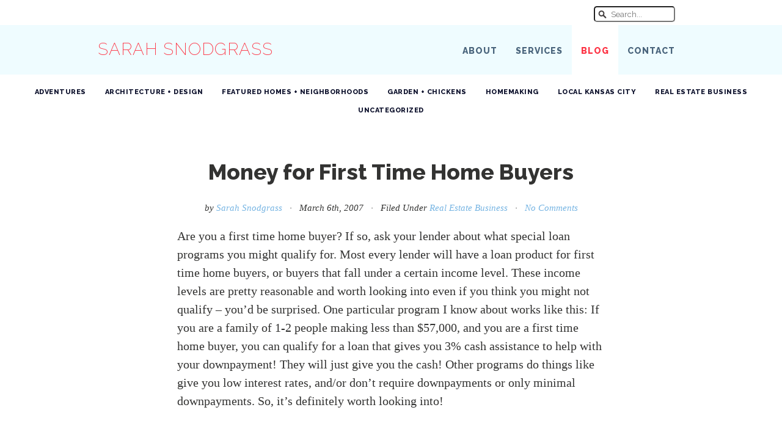

--- FILE ---
content_type: text/html; charset=UTF-8
request_url: https://sarahsnodgrass.com/blog/money-for-first-time-home-buyers/
body_size: 6127
content:
<!DOCTYPE html>
<!--[if lt IE 7]>      <html class="no-js lt-ie9 lt-ie8 lt-ie7"> <![endif]-->
<!--[if IE 7]>         <html class="no-js lt-ie9 lt-ie8"> <![endif]-->
<!--[if IE 8]>         <html class="no-js lt-ie9"> <![endif]-->
<!--[if gt IE 8]><!--> <html class="no-js"> <!--<![endif]-->
    <head>
        <meta charset="utf-8">
        <meta http-equiv="X-UA-Compatible" content="IE=edge">
        <title>Money for First Time Home Buyers | </title>
        <meta name="description" content="Are you a first time home buyer? If so, ask your lender about what special loan programs you might qualify for. Most every lender will have a loan ..." />        <meta name="viewport" content="width=device-width, initial-scale=1">
		<link rel="profile" href="http://gmpg.org/xfn/11" />
		<meta property="twitter:account_id" content="33589132" />
		<link rel="pingback" href="https://sarahsnodgrass.com/blog/xmlrpc.php" />
		<link rel="stylesheet" href="https://sarahsnodgrass.com/blog/wp-content/themes/sarah2013/style.css" type="text/css" media="screen" />
        <script src="https://sarahsnodgrass.com/blog/wp-content/themes/sarah2013/js/vendor/modernizr-2.6.2.min.js"></script>
		<meta name='robots' content='max-image-preview:large' />
<link rel='dns-prefetch' href='//ajax.googleapis.com' />
<link rel='dns-prefetch' href='//s.w.org' />
<link rel="alternate" type="application/rss+xml" title="At Home in Kansas City with Sarah Snodgrass &raquo; Money for First Time Home Buyers Comments Feed" href="https://sarahsnodgrass.com/blog/money-for-first-time-home-buyers/feed/" />
<script type="text/javascript">
window._wpemojiSettings = {"baseUrl":"https:\/\/s.w.org\/images\/core\/emoji\/14.0.0\/72x72\/","ext":".png","svgUrl":"https:\/\/s.w.org\/images\/core\/emoji\/14.0.0\/svg\/","svgExt":".svg","source":{"concatemoji":"https:\/\/sarahsnodgrass.com\/blog\/wp-includes\/js\/wp-emoji-release.min.js?ver=6.0.11"}};
/*! This file is auto-generated */
!function(e,a,t){var n,r,o,i=a.createElement("canvas"),p=i.getContext&&i.getContext("2d");function s(e,t){var a=String.fromCharCode,e=(p.clearRect(0,0,i.width,i.height),p.fillText(a.apply(this,e),0,0),i.toDataURL());return p.clearRect(0,0,i.width,i.height),p.fillText(a.apply(this,t),0,0),e===i.toDataURL()}function c(e){var t=a.createElement("script");t.src=e,t.defer=t.type="text/javascript",a.getElementsByTagName("head")[0].appendChild(t)}for(o=Array("flag","emoji"),t.supports={everything:!0,everythingExceptFlag:!0},r=0;r<o.length;r++)t.supports[o[r]]=function(e){if(!p||!p.fillText)return!1;switch(p.textBaseline="top",p.font="600 32px Arial",e){case"flag":return s([127987,65039,8205,9895,65039],[127987,65039,8203,9895,65039])?!1:!s([55356,56826,55356,56819],[55356,56826,8203,55356,56819])&&!s([55356,57332,56128,56423,56128,56418,56128,56421,56128,56430,56128,56423,56128,56447],[55356,57332,8203,56128,56423,8203,56128,56418,8203,56128,56421,8203,56128,56430,8203,56128,56423,8203,56128,56447]);case"emoji":return!s([129777,127995,8205,129778,127999],[129777,127995,8203,129778,127999])}return!1}(o[r]),t.supports.everything=t.supports.everything&&t.supports[o[r]],"flag"!==o[r]&&(t.supports.everythingExceptFlag=t.supports.everythingExceptFlag&&t.supports[o[r]]);t.supports.everythingExceptFlag=t.supports.everythingExceptFlag&&!t.supports.flag,t.DOMReady=!1,t.readyCallback=function(){t.DOMReady=!0},t.supports.everything||(n=function(){t.readyCallback()},a.addEventListener?(a.addEventListener("DOMContentLoaded",n,!1),e.addEventListener("load",n,!1)):(e.attachEvent("onload",n),a.attachEvent("onreadystatechange",function(){"complete"===a.readyState&&t.readyCallback()})),(e=t.source||{}).concatemoji?c(e.concatemoji):e.wpemoji&&e.twemoji&&(c(e.twemoji),c(e.wpemoji)))}(window,document,window._wpemojiSettings);
</script>
<style type="text/css">
img.wp-smiley,
img.emoji {
	display: inline !important;
	border: none !important;
	box-shadow: none !important;
	height: 1em !important;
	width: 1em !important;
	margin: 0 0.07em !important;
	vertical-align: -0.1em !important;
	background: none !important;
	padding: 0 !important;
}
</style>
	<link rel='stylesheet' id='wp-block-library-css'  href='https://sarahsnodgrass.com/blog/wp-includes/css/dist/block-library/style.min.css?ver=6.0.11' type='text/css' media='all' />
<style id='global-styles-inline-css' type='text/css'>
body{--wp--preset--color--black: #000000;--wp--preset--color--cyan-bluish-gray: #abb8c3;--wp--preset--color--white: #ffffff;--wp--preset--color--pale-pink: #f78da7;--wp--preset--color--vivid-red: #cf2e2e;--wp--preset--color--luminous-vivid-orange: #ff6900;--wp--preset--color--luminous-vivid-amber: #fcb900;--wp--preset--color--light-green-cyan: #7bdcb5;--wp--preset--color--vivid-green-cyan: #00d084;--wp--preset--color--pale-cyan-blue: #8ed1fc;--wp--preset--color--vivid-cyan-blue: #0693e3;--wp--preset--color--vivid-purple: #9b51e0;--wp--preset--gradient--vivid-cyan-blue-to-vivid-purple: linear-gradient(135deg,rgba(6,147,227,1) 0%,rgb(155,81,224) 100%);--wp--preset--gradient--light-green-cyan-to-vivid-green-cyan: linear-gradient(135deg,rgb(122,220,180) 0%,rgb(0,208,130) 100%);--wp--preset--gradient--luminous-vivid-amber-to-luminous-vivid-orange: linear-gradient(135deg,rgba(252,185,0,1) 0%,rgba(255,105,0,1) 100%);--wp--preset--gradient--luminous-vivid-orange-to-vivid-red: linear-gradient(135deg,rgba(255,105,0,1) 0%,rgb(207,46,46) 100%);--wp--preset--gradient--very-light-gray-to-cyan-bluish-gray: linear-gradient(135deg,rgb(238,238,238) 0%,rgb(169,184,195) 100%);--wp--preset--gradient--cool-to-warm-spectrum: linear-gradient(135deg,rgb(74,234,220) 0%,rgb(151,120,209) 20%,rgb(207,42,186) 40%,rgb(238,44,130) 60%,rgb(251,105,98) 80%,rgb(254,248,76) 100%);--wp--preset--gradient--blush-light-purple: linear-gradient(135deg,rgb(255,206,236) 0%,rgb(152,150,240) 100%);--wp--preset--gradient--blush-bordeaux: linear-gradient(135deg,rgb(254,205,165) 0%,rgb(254,45,45) 50%,rgb(107,0,62) 100%);--wp--preset--gradient--luminous-dusk: linear-gradient(135deg,rgb(255,203,112) 0%,rgb(199,81,192) 50%,rgb(65,88,208) 100%);--wp--preset--gradient--pale-ocean: linear-gradient(135deg,rgb(255,245,203) 0%,rgb(182,227,212) 50%,rgb(51,167,181) 100%);--wp--preset--gradient--electric-grass: linear-gradient(135deg,rgb(202,248,128) 0%,rgb(113,206,126) 100%);--wp--preset--gradient--midnight: linear-gradient(135deg,rgb(2,3,129) 0%,rgb(40,116,252) 100%);--wp--preset--duotone--dark-grayscale: url('#wp-duotone-dark-grayscale');--wp--preset--duotone--grayscale: url('#wp-duotone-grayscale');--wp--preset--duotone--purple-yellow: url('#wp-duotone-purple-yellow');--wp--preset--duotone--blue-red: url('#wp-duotone-blue-red');--wp--preset--duotone--midnight: url('#wp-duotone-midnight');--wp--preset--duotone--magenta-yellow: url('#wp-duotone-magenta-yellow');--wp--preset--duotone--purple-green: url('#wp-duotone-purple-green');--wp--preset--duotone--blue-orange: url('#wp-duotone-blue-orange');--wp--preset--font-size--small: 13px;--wp--preset--font-size--medium: 20px;--wp--preset--font-size--large: 36px;--wp--preset--font-size--x-large: 42px;}.has-black-color{color: var(--wp--preset--color--black) !important;}.has-cyan-bluish-gray-color{color: var(--wp--preset--color--cyan-bluish-gray) !important;}.has-white-color{color: var(--wp--preset--color--white) !important;}.has-pale-pink-color{color: var(--wp--preset--color--pale-pink) !important;}.has-vivid-red-color{color: var(--wp--preset--color--vivid-red) !important;}.has-luminous-vivid-orange-color{color: var(--wp--preset--color--luminous-vivid-orange) !important;}.has-luminous-vivid-amber-color{color: var(--wp--preset--color--luminous-vivid-amber) !important;}.has-light-green-cyan-color{color: var(--wp--preset--color--light-green-cyan) !important;}.has-vivid-green-cyan-color{color: var(--wp--preset--color--vivid-green-cyan) !important;}.has-pale-cyan-blue-color{color: var(--wp--preset--color--pale-cyan-blue) !important;}.has-vivid-cyan-blue-color{color: var(--wp--preset--color--vivid-cyan-blue) !important;}.has-vivid-purple-color{color: var(--wp--preset--color--vivid-purple) !important;}.has-black-background-color{background-color: var(--wp--preset--color--black) !important;}.has-cyan-bluish-gray-background-color{background-color: var(--wp--preset--color--cyan-bluish-gray) !important;}.has-white-background-color{background-color: var(--wp--preset--color--white) !important;}.has-pale-pink-background-color{background-color: var(--wp--preset--color--pale-pink) !important;}.has-vivid-red-background-color{background-color: var(--wp--preset--color--vivid-red) !important;}.has-luminous-vivid-orange-background-color{background-color: var(--wp--preset--color--luminous-vivid-orange) !important;}.has-luminous-vivid-amber-background-color{background-color: var(--wp--preset--color--luminous-vivid-amber) !important;}.has-light-green-cyan-background-color{background-color: var(--wp--preset--color--light-green-cyan) !important;}.has-vivid-green-cyan-background-color{background-color: var(--wp--preset--color--vivid-green-cyan) !important;}.has-pale-cyan-blue-background-color{background-color: var(--wp--preset--color--pale-cyan-blue) !important;}.has-vivid-cyan-blue-background-color{background-color: var(--wp--preset--color--vivid-cyan-blue) !important;}.has-vivid-purple-background-color{background-color: var(--wp--preset--color--vivid-purple) !important;}.has-black-border-color{border-color: var(--wp--preset--color--black) !important;}.has-cyan-bluish-gray-border-color{border-color: var(--wp--preset--color--cyan-bluish-gray) !important;}.has-white-border-color{border-color: var(--wp--preset--color--white) !important;}.has-pale-pink-border-color{border-color: var(--wp--preset--color--pale-pink) !important;}.has-vivid-red-border-color{border-color: var(--wp--preset--color--vivid-red) !important;}.has-luminous-vivid-orange-border-color{border-color: var(--wp--preset--color--luminous-vivid-orange) !important;}.has-luminous-vivid-amber-border-color{border-color: var(--wp--preset--color--luminous-vivid-amber) !important;}.has-light-green-cyan-border-color{border-color: var(--wp--preset--color--light-green-cyan) !important;}.has-vivid-green-cyan-border-color{border-color: var(--wp--preset--color--vivid-green-cyan) !important;}.has-pale-cyan-blue-border-color{border-color: var(--wp--preset--color--pale-cyan-blue) !important;}.has-vivid-cyan-blue-border-color{border-color: var(--wp--preset--color--vivid-cyan-blue) !important;}.has-vivid-purple-border-color{border-color: var(--wp--preset--color--vivid-purple) !important;}.has-vivid-cyan-blue-to-vivid-purple-gradient-background{background: var(--wp--preset--gradient--vivid-cyan-blue-to-vivid-purple) !important;}.has-light-green-cyan-to-vivid-green-cyan-gradient-background{background: var(--wp--preset--gradient--light-green-cyan-to-vivid-green-cyan) !important;}.has-luminous-vivid-amber-to-luminous-vivid-orange-gradient-background{background: var(--wp--preset--gradient--luminous-vivid-amber-to-luminous-vivid-orange) !important;}.has-luminous-vivid-orange-to-vivid-red-gradient-background{background: var(--wp--preset--gradient--luminous-vivid-orange-to-vivid-red) !important;}.has-very-light-gray-to-cyan-bluish-gray-gradient-background{background: var(--wp--preset--gradient--very-light-gray-to-cyan-bluish-gray) !important;}.has-cool-to-warm-spectrum-gradient-background{background: var(--wp--preset--gradient--cool-to-warm-spectrum) !important;}.has-blush-light-purple-gradient-background{background: var(--wp--preset--gradient--blush-light-purple) !important;}.has-blush-bordeaux-gradient-background{background: var(--wp--preset--gradient--blush-bordeaux) !important;}.has-luminous-dusk-gradient-background{background: var(--wp--preset--gradient--luminous-dusk) !important;}.has-pale-ocean-gradient-background{background: var(--wp--preset--gradient--pale-ocean) !important;}.has-electric-grass-gradient-background{background: var(--wp--preset--gradient--electric-grass) !important;}.has-midnight-gradient-background{background: var(--wp--preset--gradient--midnight) !important;}.has-small-font-size{font-size: var(--wp--preset--font-size--small) !important;}.has-medium-font-size{font-size: var(--wp--preset--font-size--medium) !important;}.has-large-font-size{font-size: var(--wp--preset--font-size--large) !important;}.has-x-large-font-size{font-size: var(--wp--preset--font-size--x-large) !important;}
</style>
<script type='text/javascript' src='https://ajax.googleapis.com/ajax/libs/jquery/1.10.2/jquery.min.js' id='jquery-js'></script>
<link rel="https://api.w.org/" href="https://sarahsnodgrass.com/wp-json/" /><link rel="alternate" type="application/json" href="https://sarahsnodgrass.com/wp-json/wp/v2/posts/57" /><link rel="EditURI" type="application/rsd+xml" title="RSD" href="https://sarahsnodgrass.com/blog/xmlrpc.php?rsd" />
<link rel="wlwmanifest" type="application/wlwmanifest+xml" href="https://sarahsnodgrass.com/blog/wp-includes/wlwmanifest.xml" /> 
<meta name="generator" content="WordPress 6.0.11" />
<link rel="canonical" href="https://sarahsnodgrass.com/blog/money-for-first-time-home-buyers/" />
<link rel='shortlink' href='https://sarahsnodgrass.com/?p=57' />
<link rel="alternate" type="application/json+oembed" href="https://sarahsnodgrass.com/wp-json/oembed/1.0/embed?url=https%3A%2F%2Fsarahsnodgrass.com%2Fblog%2Fmoney-for-first-time-home-buyers%2F" />
<link rel="alternate" type="text/xml+oembed" href="https://sarahsnodgrass.com/wp-json/oembed/1.0/embed?url=https%3A%2F%2Fsarahsnodgrass.com%2Fblog%2Fmoney-for-first-time-home-buyers%2F&#038;format=xml" />
 
    </head>
    <body class="post-template-default single single-post postid-57 single-format-standard">
		<div id="fb-root"></div>
		<script>(function(d, s, id) {
		  var js, fjs = d.getElementsByTagName(s)[0];
		  if (d.getElementById(id)) return;
		  js = d.createElement(s); js.id = id;
		  js.src = "//connect.facebook.net/en_US/all.js#xfbml=1&appId=156871254522051";
		  fjs.parentNode.insertBefore(js, fjs);
		}(document, 'script', 'facebook-jssdk'));</script>
        <!--[if lt IE 7]>
            <p class="browsehappy">You are using an <strong>outdated</strong> browser. Please <a href="http://browsehappy.com/">upgrade your browser</a> to improve your experience.</p>
        <![endif]-->
			<div id="#masthead">
<nav>
	<div id="topnav">
	<div class="clearfix topnav-content">
	<ul>
		<li class="search">
			<form action="/" method="get">
	<input class="search-input" placeholder="Search..." type="text" value="" name="s" id="search">
</form>		</li>
	</ul>
	</div><!--/topnav-content-->
	</div><!--/main-nav-->
	
	<div id="mainav">
	<div class="clearfix mainav-content">
	<p id="logo-title"><a href="/">Sarah Snodgrass</a></p>
	<div class="mainmenu-wrap">
	<ul>
		<li><a class="nav-about" href="/about">About</a></li>
		<li><a class="nav-services" href="/services">Services</a></li>
		<li><a class="nav-blog" href="/blog">Blog</a></li>
		<li><a class="nav-contact" href="/contact">Contact</a></li>
	<ul>
	</div><!--/mainmenu-wrap-->
	</div><!--/mainav-content-->
	</div><!--/mainav-->
</nav>
</div><!-- /masthead --><div class="clearfix container wide">
	<nav class="blog-nav">
		<div class="menuwrap">
			<ul>
					<li class="cat-item cat-item-539"><a href="https://sarahsnodgrass.com/blog/category/adventures/">Adventures</a>
</li>
	<li class="cat-item cat-item-3"><a href="https://sarahsnodgrass.com/blog/category/architecture-design/">Architecture + Design</a>
</li>
	<li class="cat-item cat-item-7"><a href="https://sarahsnodgrass.com/blog/category/local-flavor/">Featured Homes + Neighborhoods</a>
</li>
	<li class="cat-item cat-item-523"><a href="https://sarahsnodgrass.com/blog/category/garden-2/">Garden + Chickens</a>
</li>
	<li class="cat-item cat-item-553"><a href="https://sarahsnodgrass.com/blog/category/homemaking/">Homemaking</a>
</li>
	<li class="cat-item cat-item-536"><a href="https://sarahsnodgrass.com/blog/category/kansas-city-2/">Local Kansas City</a>
</li>
	<li class="cat-item cat-item-8"><a href="https://sarahsnodgrass.com/blog/category/news/">Real Estate Business</a>
</li>
	<li class="cat-item cat-item-1"><a href="https://sarahsnodgrass.com/blog/category/uncategorized/">Uncategorized</a>
</li>
			</ul>
		</div>
	</nav>
</div><!-- /container -->
		<div class="container" id="main">
			<section class="clearfix main-content">
												
				<article class="entry">
					
					<header class="entry-header">
					<h1 class="entry-title">Money for First Time Home Buyers</h1>
					<p class="entry-meta">by <a href="/about">Sarah Snodgrass</a> &nbsp; · &nbsp; March 6th, 2007 &nbsp; · &nbsp; Filed Under <a href="https://sarahsnodgrass.com/blog/category/news/" rel="category tag">Real Estate Business</a> &nbsp; · &nbsp; <a class="scroll" href="#entry-comments">No Comments</a></p>
					</header><!-- /entry-header -->
					
					<div class="entry-content">
					
					<p>Are you a first time home buyer? If so, ask your lender about what special loan programs you might qualify for. Most every lender will have a loan product for first time home buyers, or buyers that fall under a certain income level. These income levels are pretty reasonable and worth looking into even if you think you might not qualify &#8211; you&#8217;d be surprised. One particular program I know about works like this: If you are a family of 1-2 people making less than $57,000, and you are a first time home buyer, you can qualify for a loan that gives you 3% cash assistance to help with your downpayment! They will just give you the cash! Other programs do things like give you low interest rates, and/or don&#8217;t require downpayments or only minimal downpayments. So, it&#8217;s definitely worth looking into!</p>
					</div><!-- entry-content -->
					
				</article><!-- /entry-->
				
				<footer class="entry-footer">
					<p class="entry-meta"></p>
					<div class="clearfix author-bio">
						<a href="/about"><img src="https://sarahsnodgrass.com/blog/wp-content/themes/sarah2013/img/profile-sarah.png" /></a>
						<h5>About the Author</h5>
						<p><a href="/about">Sarah Snodgrass</a> is a residential real estate agent specializing in Kansas City's historic neighborhoods and enclaves.</p>
						
						<p><b>Like what you read here? Subscribe by Email.</b><br/>
						Never miss a post. Sign up to have posts delivered to your email inbox.</p>
						<!-- Begin MailChimp Signup Form -->
						<div class="clearfix" id="mc_embed_signup">
						<form action="https://us2.list-manage.com/subscribe/post?u=84dc958d6188e10b6f95e14bf&id=d64e3bceb9" method="post" id="mc-embedded-subscribe-form" name="mc-embedded-subscribe-form" class="validate" target="_blank" novalidate>
							
						<div class="mc-field-group">
							<input type="email" value="" name="EMAIL" class="required email" id="mce-EMAIL" placeholder="Enter your email">
						</div>
						
							<div id="mce-responses">
								<div class="response" id="mce-error-response" style="display:none"></div>
								<div class="response" id="mce-success-response" style="display:none"></div>
							</div>	<div class="clear"><input type="submit" value="Subscribe" name="subscribe" id="mc-embedded-subscribe" class="button"></div>

						</form>
						</div>
						<!--End mc_embed_signup-->
						
					</div>
				</footer>
											</section><!-- /main-content-->
			
	</div><!-- /container #main -->
	
	<div class="container" id="sub-main">		
		<div class="clearfix sub-content">
			<div id="entry-comments" class="clearfix">
					
<!-- You can start editing here. -->


			<!-- If comments are closed. -->
		<p class="nocomments">Comments are closed.</p>

	
			</div><!--/entry-comments -->
			
			<section class="clearfix more-entries">
								<h3><span class="archive-title">More in</span> Real Estate Business</h3>
								<article class="more-summary">
				<a href="https://sarahsnodgrass.com/blog/should-you-inspect-the-trees-when-buying-a-house/">
					<img width="300" height="300" src="https://sarahsnodgrass.com/blog/wp-content/uploads/2025/06/2016-04-03-10.31.21-300x300.jpg" class="attachment-medium size-medium wp-post-image" alt="" loading="lazy" srcset="https://sarahsnodgrass.com/blog/wp-content/uploads/2025/06/2016-04-03-10.31.21-300x300.jpg 300w, https://sarahsnodgrass.com/blog/wp-content/uploads/2025/06/2016-04-03-10.31.21-1024x1024.jpg 1024w, https://sarahsnodgrass.com/blog/wp-content/uploads/2025/06/2016-04-03-10.31.21-150x150.jpg 150w, https://sarahsnodgrass.com/blog/wp-content/uploads/2025/06/2016-04-03-10.31.21-768x768.jpg 768w, https://sarahsnodgrass.com/blog/wp-content/uploads/2025/06/2016-04-03-10.31.21-1536x1536.jpg 1536w, https://sarahsnodgrass.com/blog/wp-content/uploads/2025/06/2016-04-03-10.31.21-2048x2048.jpg 2048w" sizes="(max-width: 300px) 100vw, 300px" />				<h4>Should You Inspect The Trees When Buying a House?</h4>
				
				</a>
				</article><!-- /more-summary -->
								<article class="more-summary">
				<a href="https://sarahsnodgrass.com/blog/the-three-most-common-insurance-claims-in-kansas-city-and-how-you-can-protect-your-home/">
					<img width="300" height="300" src="https://sarahsnodgrass.com/blog/wp-content/uploads/2025/04/0A04C1FA-25AB-43DE-AFD6-28F2D8E2BA8D-300x300.jpg" class="attachment-medium size-medium wp-post-image" alt="" loading="lazy" srcset="https://sarahsnodgrass.com/blog/wp-content/uploads/2025/04/0A04C1FA-25AB-43DE-AFD6-28F2D8E2BA8D-300x300.jpg 300w, https://sarahsnodgrass.com/blog/wp-content/uploads/2025/04/0A04C1FA-25AB-43DE-AFD6-28F2D8E2BA8D-1024x1024.jpg 1024w, https://sarahsnodgrass.com/blog/wp-content/uploads/2025/04/0A04C1FA-25AB-43DE-AFD6-28F2D8E2BA8D-150x150.jpg 150w, https://sarahsnodgrass.com/blog/wp-content/uploads/2025/04/0A04C1FA-25AB-43DE-AFD6-28F2D8E2BA8D-768x768.jpg 768w, https://sarahsnodgrass.com/blog/wp-content/uploads/2025/04/0A04C1FA-25AB-43DE-AFD6-28F2D8E2BA8D.jpg 1200w" sizes="(max-width: 300px) 100vw, 300px" />				<h4>The Three Most Common Insurance Claims in Kansas City and How You Can Protect Your Home</h4>
				
				</a>
				</article><!-- /more-summary -->
								<article class="more-summary">
				<a href="https://sarahsnodgrass.com/blog/kansas-city-mls-area-sales-price-rise-in-march-2025/">
					<img width="300" height="177" src="https://sarahsnodgrass.com/blog/wp-content/uploads/2025/04/FastStats_GreaterKC-300x177.png" class="attachment-medium size-medium wp-post-image" alt="" loading="lazy" srcset="https://sarahsnodgrass.com/blog/wp-content/uploads/2025/04/FastStats_GreaterKC-300x177.png 300w, https://sarahsnodgrass.com/blog/wp-content/uploads/2025/04/FastStats_GreaterKC-1024x604.png 1024w, https://sarahsnodgrass.com/blog/wp-content/uploads/2025/04/FastStats_GreaterKC-768x453.png 768w, https://sarahsnodgrass.com/blog/wp-content/uploads/2025/04/FastStats_GreaterKC-1536x907.png 1536w, https://sarahsnodgrass.com/blog/wp-content/uploads/2025/04/FastStats_GreaterKC-2048x1209.png 2048w" sizes="(max-width: 300px) 100vw, 300px" />				<h4>Kansas City MLS Area Sales Price Rise in March 2025</h4>
				
				</a>
				</article><!-- /more-summary -->
								
				<div class="clearfix related"><p><a href="https://sarahsnodgrass.com/blog/category/news/" title="View all posts filed under Real Estate Business">View all posts in Real Estate Business &#187;</a></p></div><!-- /related -->
								
			</section><!-- /more-articles -->
		</div><!-- /sub-content -->	
	</div><!-- /container #sub-main -->
	
	<div class="clearfix container">
		<nav class="blog-nav">
			<div class="menuwrap">
				<ul>
						<li class="cat-item cat-item-539"><a href="https://sarahsnodgrass.com/blog/category/adventures/">Adventures</a>
</li>
	<li class="cat-item cat-item-3"><a href="https://sarahsnodgrass.com/blog/category/architecture-design/">Architecture + Design</a>
</li>
	<li class="cat-item cat-item-7"><a href="https://sarahsnodgrass.com/blog/category/local-flavor/">Featured Homes + Neighborhoods</a>
</li>
	<li class="cat-item cat-item-523"><a href="https://sarahsnodgrass.com/blog/category/garden-2/">Garden + Chickens</a>
</li>
	<li class="cat-item cat-item-553"><a href="https://sarahsnodgrass.com/blog/category/homemaking/">Homemaking</a>
</li>
	<li class="cat-item cat-item-536"><a href="https://sarahsnodgrass.com/blog/category/kansas-city-2/">Local Kansas City</a>
</li>
	<li class="cat-item cat-item-8"><a href="https://sarahsnodgrass.com/blog/category/news/">Real Estate Business</a>
</li>
	<li class="cat-item cat-item-1"><a href="https://sarahsnodgrass.com/blog/category/uncategorized/">Uncategorized</a>
</li>
				</ul>
			</div>
		</nav>
	</div><!-- /container -->
	
	<div class="clearfix container" id="action">
		<div class="action-content">
			<p class="letstalk">Are you interested in buying or selling a home in the Kansas City area?</p>
			<p class="starthere"><a href="/contact">Start Here &#187;</a></p>
		</div><!-- action-content -->
	</div><!-- action -->
	<script type="text/javascript" src="//assets.pinterest.com/js/pinit.js"></script>
	
	
	<div class="clearfix container" id="footer">
		
		<div class="clearfix footer-content row1">
		
		<div class="footer-contact" itemscope itemtype="http://schema.org/RealEstateAgent">
			<ul>
				<li><span itemprop="name">Sarah Snodgrass</span>, Real Estate Agent</li>
				<li><span itemprop="brand">SEEK Real Estate</span>, <span itemscope itemtype="http://schema.org/PostalAddress"><span itemprop="addressLocality">Kansas City</span></span></li>
				<li><span itemprop="telephone">(816) 204-0851</span></li>
				<li><a href="mailto:sarahkc@gmail.com" itemprop="email">sarahkc@gmail.com</a></li>
			</ul>
		</div><!-- /footer-contact -->
		
		<div class="footer-social">
		<div class="menuwrap social">
			<ul>
				<li><a href="http://twitter.com/brooksidesarah"><img src="https://sarahsnodgrass.com/blog/wp-content/themes/sarah2013/img/twitter.svg" alt="Twitter"/></a></li>
				<li><a href="http://instagram.com/brooksidesarah"><img src="https://sarahsnodgrass.com/blog/wp-content/themes/sarah2013/img/instagram.svg" alt="Instagram"/></a></li>
				<li><a href="http://www.pinterest.com/bowsonshoes/"><img src="https://sarahsnodgrass.com/blog/wp-content/themes/sarah2013/img/pinterest.svg" alt="Pinterest"/></a></li>
				
				<li><a href="/feed"><img src="https://sarahsnodgrass.com/blog/wp-content/themes/sarah2013/img/rss.svg" alt="RSS"/></a></li>
			</ul>
		</div>
		
		<p class="foot-copyright">&copy; 2006 – 2026 Sarah Snodgrass</p>
		<p class="foot-copyright">Site design by <a href="http://snodgrasscreative.com">Snodgrass Creative</a></p>
		</div><!-- /footer-social -->
	</div><!--/row1 -->
		
	</div><!-- /#footer -->
	<!-- +1 button tag. -->
	<script type="text/javascript">
	  (function() {
	    var po = document.createElement('script'); po.type = 'text/javascript'; po.async = true;
	    po.src = 'https://apis.google.com/js/plusone.js';
	    var s = document.getElementsByTagName('script')[0]; s.parentNode.insertBefore(po, s);
	  })();
	</script>
<script src="https://ajax.googleapis.com/ajax/libs/jquery/1.12.4/jquery.min.js"></script>
        <script>window.jQuery || document.write('<script src="js/vendor/jquery-1.12.4.min.js"><\/script>')</script>
        <script src="https://sarahsnodgrass.com/blog/wp-content/themes/sarah2013/js/plugins.js"></script>
        <script src="https://sarahsnodgrass.com/blog/wp-content/themes/sarah2013/js/main.js"></script>
		 
    </body>
</html>


--- FILE ---
content_type: text/css
request_url: https://sarahsnodgrass.com/blog/wp-content/themes/sarah2013/css/custom.css
body_size: 4493
content:
html {
    font-size: 18px;
    line-height: 1.5;
}

body {
    color: #333332;
    font-family: Georgia, serif;
} 

a, a:visited {
    color: #77B5E3;
    text-decoration: none;
}

a:hover {
    text-decoration: underline;
}

h1, h2, h3, h4, h5 {
    font-family: 'Raleway', Arial, sans-serif;
    font-weight: 700;
	line-height: 1.35;
}

p {
	margin: 20px 0;
}

.topnav-content {
    width: 100%;
    max-width: 960px;
    margin: 0 auto;
}

.mainav-content {
    width: 92%;
    max-width: 960px;
    margin: 0 auto;
}

#topnav {
	padding: 5px 0;
}

.topnav-content ul {
	margin: 0 15px 0 0;
	padding: 0;
}

.topnav-content ul li {
	float: left;
	padding: 2px 0 0 0;
	margin: 5px 0 0 10px;
	font-size: 13px;
}

.topnav-content ul li.search {
	float: right;
	padding :0;
}


#mainav {
	background: #EFFCFF;
	padding: 10px 0;
}

.mainav-content {
	text-align: center;
}


#logo-title {
	margin: 0;
    font-family: 'Raleway', Arial, sans-serif;
    font-weight: 200;
    font-size: 26px;
    text-transform: uppercase;
    letter-spacing: 1px;
}

#logo-title a {
	color: #FD3041; 
	padding: 0;
}

#logo-title a:hover {
	text-decoration: none;
	color: #333332;
}

.mainmenu-wrap {
	display: table;
	margin: 0 auto;
}

.mainav-content ul {
	margin: 0;
	padding: 0;
}

.mainav-content ul li {
	display: inline-block;
	margin: 0;
	padding: 0;
}

.mainav-content ul li a {
	display: block;
	color: #49647C;
	font-size: 14px;
	padding: 5px 7px;
    font-family: 'Raleway', Arial, sans-serif;
    font-weight: 700;
	letter-spacing: 1px;
	text-transform: uppercase;
}

.mainav-content ul li a:hover {
	text-decoration: none;
	color: #FD3041;
	background: #FFFFFF;
}

.entry-content img,
.comment-content img,
.widget img {
    max-width: 100%; /* Fluid images for posts, comments, and widgets */
}

img[class*="align"],
img[class*="wp-image-"] {
    height: auto; /* Make sure images with WordPress-added height and width >attributes are scaled correctly */
}
img.size-full {
    max-width: 100%;
    width: auto; /* Prevent stretching of full-size images with height and >>width attributes in IE8 */
}

.hero-content, .main-content, .sub-content, .footer-content, .testimonials-content, .about-content {
    width: 92%;
    max-width: 960px;
    margin: 0 auto;
}


.footer-content {
    max-width: 1024px;
}

#hero {
	background: #0E122D;
    text-align: center;
    padding: 20px 0 30px 0;
	margin-top: 8px;
}

.hero-content img {
	max-width: 100%;
	height: auto;
}

#tagline {
	font-size: 17px;
	font-weight: 400;
    margin-top: 10px;
	color: #FFFFFF;
	letter-spacing: 1px;
}

#title {
    font-family: 'Raleway', Arial, sans-serif;
    font-weight: 200;
	color: #FD3041; 
    font-size: 26px;
    margin: 5px 0 0 0;
    text-transform: uppercase;
    letter-spacing: 1px;
}

.meet-sarah {
	margin: 20px 0;
}

.meet-sarah p.ready {
	color: #FFFFFF;
	font-size: 17px;
    font-family: 'Raleway', Arial, sans-serif;
    font-weight: 700;
    text-transform: uppercase;
    letter-spacing: 2px;
}

.meet-sarah p.letstalk {
	font-family: 'Playfair Display', serif;
	font-weight: 400;
	font-style: italic;
	font-size: 15px;
	margin-bottom: 0;
}

.meet-sarah p.starthere a, .meet-sarah p.starthere a:visited {
	background-color: #77B5E3;
}

.meet-sarah p.starthere a:hover {
	background-color: #74BDFF;
}


#action {
	width: 99%;
	max-width: 960px;
	margin: 0 auto;
	border-top: 1px dotted #B7C0B5;
    text-align: center;
    padding: 40px 0 20px 0;
}

.home #action {
	border-top: none;
	padding: 30px 0;
}


#action p.letstalk {
    font-family: 'Raleway', Arial, sans-serif;
    font-weight: 400;
}

.action-content {
    width: 92%;
    max-width: 900px;
    margin: 0 auto 30px auto;
}


.menuwrap {
	display: table;
	margin: 0 auto;
}

div.sharedaddy div.sd-block {
display: table !important;
margin: 40px auto 0 auto !important;
padding-top: 20px !important;
border-top: 1px dotted #B7C0B5 !important;
}


.menuwrap ul {
    margin: 0;
    padding: 0;
    list-style-type: none;
    font-family: 'Raleway', Arial, sans-serif;
    font-weight: 700;
    text-align: center;
}

.menuwrap ul li {
    display: inline-block;
    text-transform: uppercase;
    font-size: 13px;
    margin: 0 ;
}

.menuwrap a {
    color: #0E122D;
    padding: 4px 8px;
    -webkit-border-radius: 3px;
    -moz-border-radius: 3px;
    border-radius: 3px;
}

.menuwrap ul li a:hover, li.current-cat a, .page-template-about-php .mainmenu-wrap ul li a.nav-about, .page-template-services-php .mainmenu-wrap ul li a.nav-services, .blog .mainmenu-wrap ul li a.nav-blog, .archive .mainmenu-wrap ul li a.nav-blog, .single-post .mainmenu-wrap ul li a.nav-blog, .page-template-kcguides-php .mainmenu-wrap ul li a.nav-guides, .single-architecture-guide .mainmenu-wrap ul li a.nav-guides, .single-neighborhood-guide .mainmenu-wrap ul li a.nav-guides, .page-template-contact-php .mainmenu-wrap ul li a.nav-contact {
    color: #FD3041;
    background: #FFFFFF;
    text-decoration: none;
}

.blog-nav {
	padding: 10px 0;
	margin-bottom: 30px;
}

.blog-nav .menuwrap ul {
    font-family: 'Raleway', Arial, sans-serif;
    font-weight: 700;
}

.blog-nav .menuwrap ul li {
    letter-spacing: .5px;
}

.blog-nav .menuwrap a {
    font-size: 11px;
}

#main, #promise, #testimonials, #about, #sub-main, #selling {
    padding: 5px 0 30px 0;
    width: 99%;
    margin: 0 auto;
}

#sub-main {
	padding-top: 30px;
}

.home #services {
    width: 99%;
	max-width: 960px;
    margin: 0 auto;
	border-top: 1px dotted #B7C0B5;
}

.home .services-content {
	max-width: 760px;
	text-align: center;
	padding: 30px 0 0 0;
}

h2.page-title {
font-size: 26px;
font-weight: 400;
}

.contact h2.page-title {
	margin-top: 10px;
	text-align: center;
}

h2.page-title {
	margin: 40px 0;
}

.service-home {
	margin: 0 0 40px 0;
	padding-top: 20px;
	border: 1px solid #B7C0B5;
    -webkit-border-radius: 5px;
    -moz-border-radius: 5px;
    border-radius: 5px;
}

.service-home h4 {
	margin-top: 10px;
}

.service-home a, .service-home a:visited {
	color: #333332;
}

.service-home a:hover {
	color: #77B5E3;
	text-decoration: none;
}

.home #guides {
	border-top: 1px dotted #B7C0B5;
	max-width: 960px;
	text-align: center;
	padding: 30px 0;
	margin: 30px auto;
}

.guides-content {
	width: 92%;
	max-width: 760px;
	margin: 0 auto;
}

.guides-content img {
	max-width: 100%;
	height: auto;
	margin-bottom: 20px;
}

.guides-home {
	position: relative;
	text-align: center;
	margin: 0 auto 30px auto;
    -webkit-border-radius: 5px;
    -moz-border-radius: 5px;
    border-radius: 5px;
	padding: 10px 0;
}

.guides-home:hover {
	background: #FFF5F2;
}

.guides-home p {
	font-family: 'Raleway', Arial, sans-serif;
	font-weight: 400;
	font-size: 18px;
	padding: 0 5px;
	margin: 0 0 10px 0;
}

p.view-guide {
	color: #FB5751;
	letter-spacing: 2px;
	text-transform: uppercase;
	font-size: 15px;
	font-family: 'Raleway', Arial, sans-serif;
	font-weight: 800;
}

a:hover p.view-guide {
	color: #FD3041;
}

.div-link {
	position:absolute; 
	width:100%;
	height:100%;
	top:0;
	left: 0;
	z-index: 1;
}

#promise {
	padding: 30px 0 0 0;
}

#testimonials {
	padding: 30px 0;
}

#sub-main {
    border-top: 1px dotted #B7C0B5;
}

.promise-content h3.page-title {
	font-family: 'Playfair Display', serif;
	font-weight: 400;
    font-style: italic;
	text-align: center;
	line-height: 1.5em;
}

.client {
    margin: 0 0 40px 0;
	text-align: center;
}

.client h4 {
    margin: 10px 0;
}

.client img {
    max-width: 100%;
    -webkit-border-radius: 5px;
    -moz-border-radius: 5px;
    border-radius: 5px;
}

p.clientquote {
    margin: 0;
	font-size: 18px;
    font-style: italic;
}

p.clientquote span.clientname {
    display: block;
    margin: 5px 0;
}

.preview {
    padding-bottom: 40px;
}

.entry {
	margin-top: 20px;
}

.entry img {
    display: block;
    margin: 20px auto;
	max-width: 100%;
	height: auto;
}

#main img, #sub-main img, #footer img {
    max-width: 100%;
    height: auto;
}

h1.entry-title {
	font-size: 26px;
    font-weight: 800;
    margin-top: 0;  
}

h1.entry-title a, h1.entry-title a:visited {
    color: #333332;
}

h1.entry-title a:hover {
    text-decoration: underline;
}

.profile-img {
    width: 60px;
    text-align: center;
    margin: 0 auto;
}

.profile-img img {
    max-width: 100%;
	height: auto;
}

.entry img.author-img {
    display: none;
}

p.entry-meta {
    font-size: 15px;
    font-style: italic;
}

.author-bio, .call-action {
	background: #EFFCFF;
	padding: 20px;
	text-align: center;
	max-width: 660px;
	margin: 40px auto 0 auto;
}

.call-action {
	background:#FFEFF2;
	padding: 30px 20px;
	margin-bottom: 40px;
}

.call-action h4 {
	margin: 0;
}
.call-action p.starthere {
	margin-top: 30px;
}
.author-bio p {
	font-family: 'Raleway', Arial, sans-serif;
	font-size: 14px;
	margin: 10px 0;
}

.call-action p {
	font-family: 'Raleway', Arial, sans-serif;
	font-size: 17px;
	margin: 10px 0;
}

.author-bio h5 {
	margin: 10px 0;
}

.author-bio p.myrss {
	margin-top: 20px;
}

#main footer .author-bio img {
	max-width: 100px;
	margin-top: 5px;
}


#entry-comments {
    font-family: 'Raleway', Arial, sans-serif;
}


.archive-title {
    font-weight: 700;
}

#entry-comments ul, #entry-comments ol{
    list-style-type: none;
    padding: 0;
}

ol.commentlist li {
    border: 1px dotted #B7C0B5;
    -webkit-border-radius: 5px;
    -moz-border-radius: 5px;
    border-radius: 5px;
    padding: 20px;
    margin: 0 0 30px 0;
}

ol.commentlist li.bypostauthor {
    background: #F0FCFF;
}

ol.commentlist ul  {
    margin-bottom: 0;
}

cite.fn {
    font-weight: 700;
}

.avatar {
border-radius: 50%;
-moz-border-radius: 50%;
-webkit-border-radius: 50%;
}

.comment-meta {
    font-size: 13px;
    margin: 10px 0 0 0;
}

.comment-content {
    font-size: 13px;
    margin: 0;
}

em.comment-awaiting-moderation {
    font-size: 15px;
}

.comment p {
	font-size: 18px;
    margin: 10px;
    font-family: Georgia, serif;
}

.reply {
    font-size: 15px;
}

#respond {
    border: 1px dotted #B7C0B5;
    padding: 0 20px 20px 20px;
    -webkit-border-radius: 5px;
    -moz-border-radius: 5px;
    border-radius: 5px;
}

#respond label {
    margin-left: 5px;
}

#respond input {
    font-family: Georgia, serif;
    padding: 3%;
    width: 94%;
    border: 1px solid #E0E0E0;
    -webkit-border-radius: 3px;
    -moz-border-radius: 3px;
    border-radius: 3px;
}

#respond textarea {
    display: block;
    font-family: Georgia, serif;
    padding: 3%;
    width: 94%;
    border: 1px solid #E0E0E0;
    -webkit-border-radius: 3px;
    -moz-border-radius: 3px;
    border-radius: 3px;
}

.tgm-mc-subscribe {
    font-size: 15px;
}

.more-summary img {
    width: 22%;
	height: auto;
    margin: 3px 0 10px 0;
    float: left;
}

.more-summary {
    padding: 20px 0;
    border-bottom: 1px dotted #B7C0B5;
    float: left;
}

.more-summary h4 {
    margin: 0 0 10px 0;
    width: 75%;
    float: right;
}

.more-summary p {
    margin: 0;
    font-size: 15px;
    float: right;
    width: 75%;
}

.more-summary a {
    color: #333332;
    display: block;
    width: 100%;
    height: 100%;
}

.more-summary a:hover {
    text-decoration: none;
}

.more-summary a:hover h4 {
    text-decoration: underline;
}

#archives {
    width: 92%;
    margin: 0 auto;
}

#archives-grid {
    margin-bottom: 30px;
}

#archives-grid img {
	max-width: 100%;
	height: auto;
}

.related p {
    font-family: 'Raleway', Arial, sans-serif;  
    font-weight: 700;
    margin: 30px 0 0 0;
    display: block;
}

#mainguide {
    background: #FFF5F9;
    font-family: 'Raleway', Arial, sans-serif;
    padding: 10px 0 20px 0;
    margin: 5px auto;
    width: 99%;
}

.mainguide-content {
	width: 92%;
	max-width: 960px;
	margin: 0 auto;
}

#guidehead {
    background: #FFF5F9;
    font-family: 'Raleway', Arial, sans-serif;
    padding: 10px 0;
    margin: 5px auto;
    width: 99%;
}

.guidehead-content h3 {
    text-transform: uppercase;
    text-align: center;
    font-weight: 300;
    margin:0;
}

.mykc {
    font-weight: 700;
}

.guide {
    padding: 20px 0;
}

.guide img {
    width: 42%;
    float: left;
    max-width: 100%;
    height: auto;
    margin-top: 3px;
}

.guide h5 {
    width: 55%;
    font-size: 13px;
    font-weight:800;
    margin: 0 0 5px 0;
    float: right;
    line-height: 20px;
}

.guide p {
    width: 55%;
    margin: 0;
    font-size: 13px;
    line-height: 20px;
    float: right;
}

.getguide a {
    color: #FD3041;  
    font-weight: 800;
}

.services-content {
    width: 92%;
    margin: 0 auto;
    max-width: 1024px;
}

.service {
    margin-bottom: 20px;
	padding: 20px 0;
    border-bottom: 1px dotted #B7C0B5;
}


#footer {
    padding: 30px 0;
    background: #F0FCFF;
    font-size: 15px;
    font-family: 'Raleway', Arial, sans-serif;
    margin: 5px auto 0 auto;
    max-width: 99%;
}

.footer-content {
	margin: 0 auto;
	width: 92%;
	max-width: 1024px;
	color: #A9B4B7;
	text-align: center;
}

.footer-contact {
	margin-bottom: 30px;
}

.footer-content.row1 {
	margin-bottom: 30px;
}

.footer-contact ul {
    list-style-type: none;
    padding: 0;
    margin: 0;
}

.footer-social .menuwrap ul li {
	padding: 0;
	margin: 0 5px;
}

.footer-social .menuwrap a {
	padding: 0;
	margin: 0;
}

.menuwrap.social {
	margin-bottom: 20px;
}
.menuwrap.social ul li a:hover {
	background: transparent;
}

p.foot-copyright {
    font-family: 'Raleway', Arial, sans-serif;
    font-weight: 200;
    font-size: 11px;
    margin: 0 0 2px 0;
}

p.foot-copyright.feedly {
	margin-bottom: 20px;
}

p.letstalk {
    font-weight: 800;
    margin: 0px 0 30px 0
}

p.starthere a, p.letstalk a, #respond #submit, p.continue a, .gform_wrapper .gform_footer input[type=submit], .author-bio #mc-embedded-subscribe {
    letter-spacing: 2px;
    color: #FFFFFF;
    text-transform: uppercase;
    font-size: 15px;
    font-family: 'Raleway', Arial, sans-serif;
    font-weight: 800;  
    border: none;
    border-radius: 5px;
    padding: 10px 16px;
    margin: 0 auto;
    background: #77B5E3;
    box-shadow: none;
    width: 100%;
}

p.starthere a, .gform_wrapper .gform_footer input[type=submit] {
padding: 16px 24px;
}


p.starthere a, p.letstalk a {
    text-decoration: none;
    background: #FB5751;
}

p.starthere a:hover, p.letstalk a:hover {
    background: #FD3041;
}

#respond #submit:hover, p.continue a:hover, .gform_wrapper .gform_footer input[type=submit]:hover, .author-bio #mc-embedded-subscribe:hover {
 text-decoration: none;
 background: #74BDFF;
}

.author-bio #mc-embedded-subscribe {
	max-width: 250px;
}

.menuwrap a.page-numbers {
    font-family: 'Raleway', Arial, sans-serif;
    font-weight: 700;
    color: #77B5E3;
    font-size: 20px;  
}

a.page-numbers:hover {
    color: #77B5E3;
}

.page-numbers.current {
    font-family: 'Raleway', Arial, sans-serif;
    font-weight: 700;
	padding: 2px 10px;
	border: 1px solid #77B5E3;
	color: #77B5E3;
}

.contact-content {
    width: 92%;
    max-width: 633px;
    margin: 0 auto;
}

.contact-outro {
	min-height: 500px;
	margin-top: 100px;
	font-style: italic;
	text-align: center;
}

.about-photo img {
    margin: 20px 0;
    max-width: 100%;
    -webkit-border-radius: 5px;
    -moz-border-radius: 5px;
    border-radius: 5px;
}

.about-intro {
    font-family: 'Raleway', Arial, sans-serif;
    font-weight: 700;
    color: #FD3041;
    font-size: 22px;  
}

ul.about-designations {
    font-family: 'Raleway', Arial, sans-serif;
    font-weight: 700;
    font-size: 15px;
    padding-left: 20px;
}

ul.about-designations li {
    margin: 5px 0;
}

p.about-caption, .wp-caption-text {
    font-family: 'Raleway', Arial, sans-serif;
    font-weight: 400;
    font-size: 15px;
    margin-top: 0;
}

.wide {
    display: none;
}

.search input {
 width: 100px;
 background: url('../img/search-icon.svg') no-repeat;
 background-size: 35px;
 background-position: -6px -12px;
 font-family: 'Raleway', Arial, sans-serif;
 font-weight: 400;
 padding: 4px 3px 3px 26px;
 -webkit-border-radius: 5px;
 -moz-border-radius: 5px;
 border-radius: 5px;
 -moz-transition: width 0.5s ease-out;
 -webkit-transition: width 0.5s ease-out;
 transition: width 0.5s ease-out;
}

.search input:focus {
 width: 130px;
 font-weight: 700;
 -moz-transition: width 0.5s ease-out;
 -webkit-transition: width 0.5s ease-out;
 transition: width 0.5s ease-out;
}

.search h2.page-title {
     text-align: center;
}

.search-again {
    text-align: center;
    font-family: 'Raleway', Arial, sans-serif;
    font-weight: 400;
    width: 92%;
    margin: 40px auto 0 auto;
}

.search-again input {
     display: block;
     background-size: 60px;
     background-position: -10px -18px;
     padding: 10px 5px 10px 40px;
     width: 80%;
     margin: 0 auto;
     border: 1px solid #E0E0E0;
     -webkit-border-radius: 3px;
     -moz-border-radius: 3px;
     border-radius: 3px;
}

.search-again input:focus {
 width: 80%;
}

.headhead {
	text-align: center;
	width: 70px;
	margin: 20px auto 0 auto;
}

.contact-content {
    max-width: 500px;
    margin: 0 auto;
}

.contact-intro {
    margin-bottom: 30px;
    padding-bottom: 20px;
    border-bottom: 1px dotted #B7C0B5;
}

span.contactinfo {
    font-family: 'Raleway', Arial, sans-serif;
    font-weight: 700;
}

.gform_wrapper ul li.gfield {
    margin-bottom: 20px;
}

.gform_wrapper .gform_body .gform_fields .gfield .gfield_label {
    font-family: 'Raleway', Arial, sans-serif;
    font-weight: 400;
}

.gform_wrapper .gform_body .gform_fields .gfield input[type=text], #mc_embed_signup input {
     display: block;
     font-size: 18px;
     padding: 10px 5px;
     width: 94%;
     border: 1px solid #E0E0E0;
     -webkit-border-radius: 3px;
     -moz-border-radius: 3px;
     border-radius: 3px;
}

#mc_embed_signup input {
     margin: 0 auto 10px auto;
}

#field_1_3 {
    margin-bottom: 0;
}


.gform_wrapper .gform_body .gform_fields .gfield textarea {
    display: block;
     font-size: 18px;
     padding: 10px 5px;
     width: 94%;
     border: 1px solid #E0E0E0;
     -webkit-border-radius: 3px;
     -moz-border-radius: 3px;
     border-radius: 3px;
}

.gform_wrapper .gform_body .gform_fields .gfield .gfield_checkbox {
    font-style: italic;
    font-size: 20px;
    margin-bottom: 10px;
}

.contact-content .gform_wrapper .gform_footer input[type=submit] {
   width: 94%;
   margin: 0 auto;
   font-size: 15px;
}

.gform_wrapper .validation_error {
    font-family: 'Raleway', Arial, sans-serif;
    font-weight: 700;
}

#gforms_confirmation_message {
    text-align: center;
}

#naguide {
    width: 99%;
    margin: 0 auto;
    padding: 30px 0;
}

.naguide-content {
    width: 92%;
    max-width: 700px;
    margin: 0 auto;
}

.naguide-content h4 {
    margin-bottom: 10px;
}

.naguide-content ul {
    font-family: 'Raleway', Arial, sans-serif;
    font-weight: 400;
    margin-top: 0;
}

.guidelist {
	margin: 40px 0;
}

.guidelist ul {
	list-style-type: none;
	padding: 0;
	margin: 0 0 20px 0;
}

.guidelist ul li {
	margin: 5px 0;
}

.entry-content small {
	display: block;
	text-align: center;
}

#selling .contact-content h2 {
	text-align: center;
}

.selling-content {
    width: 92%;
    max-width: 1024px;
    margin: 0 auto;
}

.selling-content img {
	max-width: 100%;
}

.selling-intro p {
    font-family: 'Raleway', Arial, sans-serif;
    font-weight: 700;
    margin-top: 20px;
	font-size: 24px;
}

.selling-copy {
	margin-bottom: 40px;
}

.sell-pod img {
	display: block;
	margin: 0 auto;
}

.sell-pod.end {
	border-bottom: 1px dotted #B7C0B5;
	margin-bottom: 40px;
}

@media (min-width:768px) {
	
	html {
		font-size: 20px;
		line-height: 1.5;
	}
    
    .slim {
        display: none;
    }
    
    .wide {
        display: block;
    }
	
    .topnav {
        padding: 0 0 10px 0;
    }
    
    .topnav ul li {
        padding: 12px 0 0 0;
    }
	
	#hero {
		margin-top: 36px;
		padding: 0;
	}
	
	.hero-img {
		float: left;
		width: 35%;
	}
	
	
	.hero-headline {
		float: right;
		width: 65%;
		margin-top: 60px;
	}
	
	#tagline {
		font-size: 20px;
		font-weight: 400;
		padding: 0 35px;
	}
    
	.meet-sarah {
		margin: 20px auto 50px auto;
	}
	
	.meet-sarah p.letstalk {
	font-size: 20px;
	}
	
	.profile-img {
	    width: 100px;
	}
    
    .menuwrap ul li {
        letter-spacing: 1px;
        margin: 0 5px;
    }
    
    .menuwrap a {
        font-size: 15px;
    }
	
	.guides-home {
		width: 47%;
		margin: 0 1.5% 40px 1.5%;
		float: left;
	}
	
    .entry-header {
        max-width: 800px;
        margin: 20px auto;
    }
    
    .entry-header, .entry-footer {
        text-align: center;
    }
	
	.sharedaddy .sd-block {
		margin: 0 auto 10px auto;
	}
    
	
    .entry img.author-img {
        display: inline;
        margin: 0;
    }
    
    .entry, .entry-footer {
        margin-bottom: 40px;
    }
    
    .entry-content, .entry-summary {
        max-width: 700px;
        margin: 0 auto;
    }
	
	.entry-content li {
		margin-bottom: 10px;
	}
	
	.entry p.wp-caption-text {
		text-align: center;
	}
	
	h1.entry-title {
		font-size: 36px;
	}
    
    h2.page-title {
     text-align: center;
    }
	
	.author-bio {
		text-align: left;
	}
	
	.author-bio h5 {
		margin: 0 0 10px 18%;
	}

	#main footer .author-bio img {
		float: left;
		width: 15.5%;
		max-width: 100px;
		margin-top: 30px;
	}
	
	.author-bio #mc_embed_signup {
		margin: 0 0 10px 18%;
	}
	
	.author-bio #mce-EMAIL {
		max-width: 300px;
		float: left;
	}
	
	.author-bio #mc-embedded-subscribe {
		float: left;
		margin-left: 10px;
		width: auto;
	}
	
	.author-bio p {
		margin-left: 18%;
	}
	
	.author-bio p.myrss {
		margin-top: 10px;
	}
    
    #sub-main {
        padding: 5px 0 0 0;
    }
        
    #entry-comments {
        width: 60%;
        padding: 20px 4% 40px 0;
        float: left;
        border-right: 1px dotted #B7C0B5;
        border-bottom: none;
    }
    
    .more-entries {
        width: 31%;
        padding: 20px 0 40px 4%;
        float: left;
    }
    
    .more-summary img {
        width: 100%;
        float: none;
    }

    .more-summary {
        border-bottom: 1px dotted #B7C0B5;
        float: left;
    }

    .more-summary h4 {
        width: 100%;
        float: none;
    }

    .more-summary p {
        margin: 0;
        font-size: 15px;
        float: none;
        width: 100%;
    }
    
        
    #respond #submit {
        width: auto;
        min-width: 200px;
        margin: 0 auto;
    }
    
    
    #archives {
        max-width: 1240px;
        padding: 0 0 30px 0;
    }
    
    #archives h3 {
        text-align: center;
        margin-bottom: 20px;
    }
    
    #archives-grid .more-summary {
        float: left;
        width: 30.3333333333%;
        margin: 0 1.5% 0 1.5%;
    }
    
    .guide {
        width: 46%;
        float: left;
        margin-right: 4%;
    }
    
    .service {
        float: left;
        width: 47.5%;
        margin-right:5%;
        border-bottom: none;
    }
    
    .service img {
        float: left;
        margin-top: 10px;
    }
    
    .service h3, .service p {
        margin-left: 100px;
    }
    
    .clientblock {
        padding: 20px 0;
    }
    
    .client, .service-home {
        width: 29%;
        margin: 0 2%;
        float: left;
    }
    
    .about-copy {
        width: 55%;
        float: left;
    }
    
    .about-photo {
        width: 40%;
        margin-right: 5%;
        float: left;
    }
    
	.footer-content {
		text-align: left;
	}

	.footer-contact {
		float: left;
		margin: 0;
	}
	
	.footer-social {
		float: right;
	}
	
	p.foot-copyright {
	    text-align: right;
	}
	
	
    .search-again input {
         width: 400px;
    }

    .search-again input:focus {
     width: 400px;
    }
    
	.headhead {
		text-align: center;
		width: auto;
		margin: 20px auto 0 auto;
	}
	
    .contact-intro {
        text-align: center;
    }
    
    .contact-content .gform_wrapper .gform_footer input[type=submit] {
       max-width: 40%;
       margin: 0;
	   font-size: 15px;
    }
	
	.guidelist{
		width: 46%;
		float: left;
		margin-right: 8%;
	}
	
	.selling-intro img {
		width: 40%;
		float: left;
		margin-right: 30px;
	}
	
	.selling-intro p {
		font-size: 30px;
	}
    
}

@media (min-width:960px) {
	#mainav {
		padding: 0;
	}

	.mainav-content {
		text-align: left;
	}
	
	#logo-title{
		display: inline-block;
		padding: 19px 0 0 0;
		font-size: 28px;
	}

	#logo-title a {
		color: #FD3041; 
		display: inline;
	}

	#logo-title a:hover {
		text-decoration: none;
	}

	.mainmenu-wrap {
		display: inline;
		margin: 0;
	}

	.mainav-content ul {
		float: right;
		margin: 0;
		padding: 0;
	}

	.mainav-content ul li {
		float: left;
		margin: 0;
		padding: 0;
	}

	.mainav-content ul li a {
		padding: 32px 15px 28px 15px;
	}
	
	#tagline {
		padding: 0 60px;
	}
	
    #archives-grid .more-summary {
        width: 22%;
        margin: 0 1.5% 0 1.5%;
    }
	
	.hero-headline {
		margin-top: 70px;
	}
	
	.selling-intro p {
		margin-top: 60px;
	}
	
	.selling-block img {
		width: 60%;
		float: left;
	}
	.selling-copy {
		width: 60%;
		margin: 60px auto;
	}
	
	img.selling-left {
		float: left;
		width: 35%;
		margin-top: 60px;
	}
	.selling-copy.right {
		float: right;
	}
}

.last {
    margin-right: 0;
}


--- FILE ---
content_type: image/svg+xml
request_url: https://sarahsnodgrass.com/blog/wp-content/themes/sarah2013/img/twitter.svg
body_size: 2007
content:
<?xml version="1.0" encoding="utf-8"?>
<!-- Generator: Adobe Illustrator 14.0.0, SVG Export Plug-In  -->
<!DOCTYPE svg PUBLIC "-//W3C//DTD SVG 1.1//EN" "http://www.w3.org/Graphics/SVG/1.1/DTD/svg11.dtd" [
	<!ENTITY ns_flows "http://ns.adobe.com/Flows/1.0/">
]>
<svg version="1.1"
	 xmlns="http://www.w3.org/2000/svg" xmlns:xlink="http://www.w3.org/1999/xlink" xmlns:a="http://ns.adobe.com/AdobeSVGViewerExtensions/3.0/"
	 x="0px" y="0px" width="32px" height="32px" viewBox="0 0 32 32" enable-background="new 0 0 32 32" xml:space="preserve">
<defs>
</defs>
<path fill="#A9B4B7" d="M16,0C7.164,0,0,7.164,0,16s7.164,16,16,16c8.058,0,14.72-5.957,15.833-13.705
	c0.108-0.527,0.159-1.072,0.148-1.635C31.993,16.442,32,16.223,32,16C32,7.164,24.837,0,16,0z M23.364,13.097
	c0.007,0.149,0.01,0.297,0.01,0.446c0,4.568-3.476,9.836-9.833,9.836c-1.953,0-3.769-0.572-5.298-1.556
	c0.27,0.032,0.544,0.048,0.824,0.048c1.618,0,3.109-0.552,4.293-1.479c-1.512-0.026-2.79-1.026-3.23-2.399
	c0.211,0.041,0.43,0.062,0.651,0.062c0.314,0,0.621-0.043,0.912-0.121c-1.583-0.316-2.775-1.714-2.775-3.388c0-0.019,0-0.03,0-0.043
	c0.466,0.256,1.001,0.414,1.567,0.431c-0.929-0.621-1.539-1.678-1.539-2.876c0-0.634,0.17-1.227,0.469-1.74
	c1.704,2.093,4.252,3.466,7.125,3.613c-0.059-0.252-0.089-0.519-0.089-0.789c0-1.91,1.548-3.457,3.457-3.457
	c0.993,0,1.892,0.42,2.523,1.093c0.788-0.156,1.527-0.442,2.195-0.839c-0.258,0.806-0.806,1.483-1.521,1.911
	c0.7-0.081,1.368-0.269,1.985-0.542C24.625,12,24.04,12.609,23.364,13.097z"/>
<rect x="11.307" y="8.404" display="none" fill="#A9B4B7" width="0.561" height="3.491"/>
<path display="none" fill="#A9B4B7" d="M8.403,9.44v2.455h0.561V8.501C8.635,8.667,8.403,9.025,8.403,9.44z"/>
<path display="none" fill="#A9B4B7" d="M20.826,11.768h1.55c0.58,0,1.055-0.475,1.055-1.055V9.588c0-0.579-0.475-1.054-1.055-1.054
	h-1.55c-0.58,0-1.055,0.475-1.055,1.054v1.125C19.771,11.292,20.246,11.768,20.826,11.768z"/>
<rect x="9.372" y="8.404" display="none" fill="#A9B4B7" width="0.56" height="3.491"/>
<rect x="10.339" y="8.404" display="none" fill="#A9B4B7" width="0.562" height="3.491"/>
<path display="none" fill="#A9B4B7" d="M16,0C7.163,0,0,7.165,0,16s7.163,16,16,16s16-7.165,16-16S24.837,0,16,0z M7.581,9.068
	c0-0.817,0.667-1.487,1.487-1.487h13.865c0.817,0,1.484,0.669,1.484,1.487v3.475h-5.211c-0.734-0.966-1.897-1.595-3.208-1.595
	c-1.31,0-2.471,0.627-3.206,1.595H7.58L7.581,9.068L7.581,9.068z M19.526,14.967c0,1.946-1.583,3.531-3.528,3.531
	c-1.946,0-3.527-1.585-3.527-3.531c0-1.942,1.582-3.525,3.527-3.525C17.943,11.442,19.526,13.025,19.526,14.967z M24.42,22.933
	c0,0.817-0.67,1.487-1.487,1.487H9.066c-0.817,0-1.486-0.67-1.486-1.487v-9.792h4.838c-0.279,0.55-0.438,1.17-0.438,1.829
	c0,2.22,1.8,4.018,4.019,4.018s4.019-1.798,4.019-4.018c0-0.659-0.159-1.276-0.439-1.829h4.839v9.792H24.42z"/>
<circle display="none" fill="#A9B4B7" cx="16" cy="14.969" r="2.879"/>
<ellipse transform="matrix(-0.965 0.2623 -0.2623 -0.965 27.8862 20.6121)" display="none" fill="#A9B4B7" cx="12.567" cy="12.167" rx="2.093" ry="2.931"/>
<path display="none" fill="#A9B4B7" d="M16,0C7.164,0,0,7.164,0,16.001S7.164,32,16,32s16-7.162,16-15.999S24.836,0,16,0z
	 M16.818,12.199c0,2.485-2.327,2.793-2.327,3.85s3.085,1.903,3.085,4.525c0,4.376-5.415,4.13-5.415,4.13s-4.679,0.169-4.679-3.355
	c0-3.525,5.311-3.384,5.584-3.384c-0.067-0.807-0.607-0.673-0.607-1.07v-0.989c0,0-4.017,0.452-4.017-3.438
	c0-3.892,4.596-4.004,4.596-4.004h4.539c0,0.692-2.072,0.447-2.072,0.817C16.679,9.812,16.818,10.71,16.818,12.199z M26.093,12.553
	h-3.159v3.157h-0.929v-3.157h-3.157v-0.929h3.157V8.463h0.929v3.161h3.159V12.553z"/>
<ellipse transform="matrix(0.0676 0.9977 -0.9977 0.0676 32.944 7.0098)" display="none" fill="#A9B4B7" cx="12.721" cy="21.131" rx="2.48" ry="3.401"/>
<path display="none" fill="#A9B4B7" d="M16.001,0.001C7.162,0.001,0,7.164,0,16c0,8.835,7.162,15.998,16.001,15.998
	C24.838,31.998,32,24.836,32,16C32,7.164,24.838,0.001,16.001,0.001z M10.668,23.111l-0.892,0.891l-1.777-1.781l0.891-0.889v-2.666
	l4.444,4.445H10.668z M15.993,23.111c0-1.883-0.733-3.727-2.062-5.053c-1.327-1.33-3.166-2.063-5.041-2.063v-2.883
	c5.474,0,9.998,4.521,9.998,9.999H15.993z M21.108,23.111c0-6.702-5.527-12.225-12.218-12.225V8.002
	c8.29,0,15.111,6.819,15.111,15.109H21.108z"/>
<path display="none" fill="#A9B4B7" d="M16,0.002C7.165,0.002,0,7.165,0,16c0,6.551,3.941,12.177,9.577,14.653
	c-0.045-1.115-0.009-2.459,0.277-3.673c0.309-1.299,2.062-8.716,2.062-8.716s-0.514-1.023-0.514-2.533
	c0-2.372,1.376-4.141,3.087-4.141c1.455,0,2.156,1.092,2.156,2.401c0,1.464-0.932,3.65-1.412,5.677
	c-0.398,1.698,0.853,3.081,2.527,3.081c3.03,0,5.072-3.894,5.072-8.507c0-3.506-2.36-6.13-6.656-6.13
	c-4.854,0-7.879,3.62-7.879,7.66c0,1.396,0.413,2.378,1.056,3.139c0.296,0.351,0.337,0.491,0.231,0.894
	c-0.078,0.292-0.254,1.002-0.327,1.282c-0.104,0.405-0.435,0.551-0.801,0.401c-2.234-0.912-3.275-3.361-3.275-6.114
	c0-4.544,3.831-9.994,11.434-9.994c6.109,0,10.128,4.421,10.128,9.165c0,6.276-3.489,10.967-8.632,10.967
	c-1.727,0-3.351-0.936-3.908-1.996c0,0-0.931,3.687-1.126,4.397c-0.338,1.233-1.002,2.466-1.609,3.428
	c1.438,0.425,2.96,0.656,4.534,0.656C24.838,31.998,32,24.835,32,15.999S24.835,0.002,16,0.002"/>
</svg>


--- FILE ---
content_type: image/svg+xml
request_url: https://sarahsnodgrass.com/blog/wp-content/themes/sarah2013/img/rss.svg
body_size: 2000
content:
<?xml version="1.0" encoding="utf-8"?>
<!-- Generator: Adobe Illustrator 14.0.0, SVG Export Plug-In  -->
<!DOCTYPE svg PUBLIC "-//W3C//DTD SVG 1.1//EN" "http://www.w3.org/Graphics/SVG/1.1/DTD/svg11.dtd" [
	<!ENTITY ns_flows "http://ns.adobe.com/Flows/1.0/">
]>
<svg version="1.1"
	 xmlns="http://www.w3.org/2000/svg" xmlns:xlink="http://www.w3.org/1999/xlink" xmlns:a="http://ns.adobe.com/AdobeSVGViewerExtensions/3.0/"
	 x="0px" y="0px" width="32px" height="32px" viewBox="0 0 32 32" enable-background="new 0 0 32 32" xml:space="preserve">
<defs>
</defs>
<path display="none" fill="#77B5E3" d="M16,0C7.164,0,0,7.164,0,16s7.164,16,16,16c8.058,0,14.72-5.957,15.833-13.705
	c0.108-0.527,0.159-1.072,0.148-1.635C31.993,16.442,32,16.223,32,16C32,7.164,24.837,0,16,0z M23.364,13.097
	c0.007,0.149,0.01,0.297,0.01,0.446c0,4.568-3.476,9.836-9.833,9.836c-1.953,0-3.769-0.572-5.298-1.556
	c0.27,0.032,0.544,0.048,0.824,0.048c1.618,0,3.109-0.552,4.293-1.479c-1.512-0.026-2.79-1.026-3.23-2.399
	c0.211,0.041,0.43,0.062,0.651,0.062c0.314,0,0.621-0.043,0.912-0.121c-1.583-0.316-2.775-1.714-2.775-3.388c0-0.019,0-0.03,0-0.043
	c0.466,0.256,1.001,0.414,1.567,0.431c-0.929-0.621-1.539-1.678-1.539-2.876c0-0.634,0.17-1.227,0.469-1.74
	c1.704,2.093,4.252,3.466,7.125,3.613c-0.059-0.252-0.089-0.519-0.089-0.789c0-1.91,1.548-3.457,3.457-3.457
	c0.993,0,1.892,0.42,2.523,1.093c0.788-0.156,1.527-0.442,2.195-0.839c-0.258,0.806-0.806,1.483-1.521,1.911
	c0.7-0.081,1.368-0.269,1.985-0.542C24.625,12,24.04,12.609,23.364,13.097z"/>
<rect x="11.307" y="8.404" display="none" fill="#77B5E3" width="0.561" height="3.491"/>
<path display="none" fill="#77B5E3" d="M8.403,9.44v2.455h0.561V8.501C8.635,8.667,8.403,9.025,8.403,9.44z"/>
<path display="none" fill="#77B5E3" d="M20.826,11.768h1.55c0.58,0,1.055-0.475,1.055-1.055V9.588c0-0.579-0.475-1.054-1.055-1.054
	h-1.55c-0.58,0-1.055,0.475-1.055,1.054v1.125C19.771,11.292,20.246,11.768,20.826,11.768z"/>
<rect x="9.372" y="8.404" display="none" fill="#77B5E3" width="0.56" height="3.491"/>
<rect x="10.339" y="8.404" display="none" fill="#77B5E3" width="0.562" height="3.491"/>
<path display="none" fill="#77B5E3" d="M16,0C7.163,0,0,7.165,0,16s7.163,16,16,16s16-7.165,16-16S24.837,0,16,0z M7.581,9.068
	c0-0.817,0.667-1.487,1.487-1.487h13.865c0.817,0,1.484,0.669,1.484,1.487v3.475h-5.211c-0.734-0.966-1.897-1.595-3.208-1.595
	c-1.31,0-2.471,0.627-3.206,1.595H7.58L7.581,9.068L7.581,9.068z M19.526,14.967c0,1.946-1.583,3.531-3.528,3.531
	c-1.946,0-3.527-1.585-3.527-3.531c0-1.942,1.582-3.525,3.527-3.525C17.943,11.442,19.526,13.025,19.526,14.967z M24.42,22.933
	c0,0.817-0.67,1.487-1.487,1.487H9.066c-0.817,0-1.486-0.67-1.486-1.487v-9.792h4.838c-0.279,0.55-0.438,1.17-0.438,1.829
	c0,2.22,1.8,4.018,4.019,4.018s4.019-1.798,4.019-4.018c0-0.659-0.159-1.276-0.439-1.829h4.839v9.792H24.42z"/>
<circle display="none" fill="#77B5E3" cx="16" cy="14.969" r="2.879"/>
<ellipse transform="matrix(-0.965 0.2623 -0.2623 -0.965 27.8862 20.6121)" display="none" fill="#77B5E3" cx="12.567" cy="12.167" rx="2.093" ry="2.931"/>
<path display="none" fill="#77B5E3" d="M16,0C7.164,0,0,7.164,0,16.001S7.164,32,16,32s16-7.162,16-15.999S24.836,0,16,0z
	 M16.818,12.199c0,2.485-2.327,2.793-2.327,3.85s3.085,1.903,3.085,4.525c0,4.376-5.415,4.13-5.415,4.13s-4.679,0.169-4.679-3.355
	c0-3.525,5.311-3.384,5.584-3.384c-0.067-0.807-0.607-0.673-0.607-1.07v-0.989c0,0-4.017,0.452-4.017-3.438
	c0-3.892,4.596-4.004,4.596-4.004h4.539c0,0.692-2.072,0.447-2.072,0.817C16.679,9.812,16.818,10.71,16.818,12.199z M26.093,12.553
	h-3.159v3.157h-0.929v-3.157h-3.157v-0.929h3.157V8.463h0.929v3.161h3.159V12.553z"/>
<ellipse transform="matrix(0.0676 0.9977 -0.9977 0.0676 32.944 7.0098)" display="none" fill="#77B5E3" cx="12.721" cy="21.131" rx="2.48" ry="3.401"/>
<path fill="#A9B4B7" d="M16.001,0.001C7.162,0.001,0,7.164,0,16c0,8.835,7.162,15.998,16.001,15.998C24.838,31.998,32,24.836,32,16
	C32,7.164,24.838,0.001,16.001,0.001z M10.668,23.111l-0.892,0.891l-1.777-1.781l0.891-0.889v-2.666l4.444,4.445H10.668z
	 M15.993,23.111c0-1.883-0.733-3.727-2.062-5.053c-1.327-1.33-3.166-2.063-5.041-2.063v-2.883c5.474,0,9.998,4.521,9.998,9.999
	H15.993z M21.108,23.111c0-6.702-5.527-12.225-12.218-12.225V8.002c8.29,0,15.111,6.819,15.111,15.109H21.108z"/>
<path display="none" fill="#77B5E3" d="M16,0.002C7.165,0.002,0,7.165,0,16c0,6.551,3.941,12.177,9.577,14.653
	c-0.045-1.115-0.009-2.459,0.277-3.673c0.309-1.299,2.062-8.716,2.062-8.716s-0.514-1.023-0.514-2.533
	c0-2.372,1.376-4.141,3.087-4.141c1.455,0,2.156,1.092,2.156,2.401c0,1.464-0.932,3.65-1.412,5.677
	c-0.398,1.698,0.853,3.081,2.527,3.081c3.03,0,5.072-3.894,5.072-8.507c0-3.506-2.36-6.13-6.656-6.13
	c-4.854,0-7.879,3.62-7.879,7.66c0,1.396,0.413,2.378,1.056,3.139c0.296,0.351,0.337,0.491,0.231,0.894
	c-0.078,0.292-0.254,1.002-0.327,1.282c-0.104,0.405-0.435,0.551-0.801,0.401c-2.234-0.912-3.275-3.361-3.275-6.114
	c0-4.544,3.831-9.994,11.434-9.994c6.109,0,10.128,4.421,10.128,9.165c0,6.276-3.489,10.967-8.632,10.967
	c-1.727,0-3.351-0.936-3.908-1.996c0,0-0.931,3.687-1.126,4.397c-0.338,1.233-1.002,2.466-1.609,3.428
	c1.438,0.425,2.96,0.656,4.534,0.656C24.838,31.998,32,24.835,32,15.999S24.835,0.002,16,0.002"/>
</svg>
